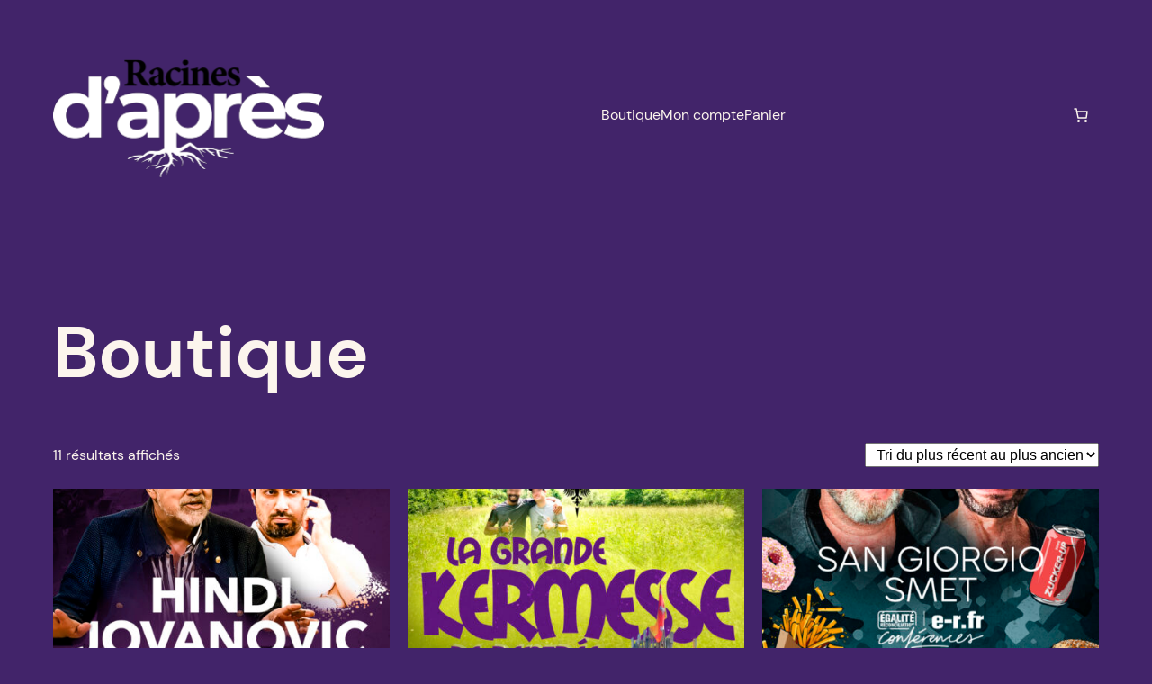

--- FILE ---
content_type: application/javascript
request_url: http://racinesdapres.fr/wp-content/plugins/woocommerce/assets/client/blocks/woocommerce/product-collection.js?ver=c0078e1fc51d98b696a1
body_size: 961
content:
import*as e from"@wordpress/interactivity";var t={949:()=>{},438:e=>{e.exports=import("@wordpress/interactivity-router")}},o={};function r(e){var n=o[e];if(void 0!==n)return n.exports;var c=o[e]={exports:{}};return t[e](c,c.exports,r),c.exports}r.d=(e,t)=>{for(var o in t)r.o(t,o)&&!r.o(e,o)&&Object.defineProperty(e,o,{enumerable:!0,get:t[o]})},r.o=(e,t)=>Object.prototype.hasOwnProperty.call(e,t);const n=(l={getContext:()=>e.getContext,getElement:()=>e.getElement,store:()=>e.store},s={},r.d(s,l),s),c=(e,{bubbles:t=!1,cancelable:o=!1,element:r,detail:n={}})=>{if(!CustomEvent)return;r||(r=document.body);const c=new CustomEvent(e,{bubbles:t,cancelable:o,detail:n});r.dispatchEvent(c)},i=e=>{c("wc-blocks_product_list_rendered",{bubbles:!0,cancelable:!0,detail:e})};var l,s;function a(e){return null!==e&&e instanceof window.HTMLAnchorElement&&!!e.href&&(!e.target||"_self"===e.target)&&e.origin===window.location.origin}r(949);(0,n.store)("woocommerce/product-collection",{actions:{*navigate(e){const{ref:t}=(0,n.getElement)();if(a(t)&&function(e){return!(0!==e.button||e.metaKey||e.ctrlKey||e.altKey||e.shiftKey||e.defaultPrevented)}(e)){e.preventDefault();const o=(0,n.getContext)(),c=t.closest("[data-wp-router-region]")?.getAttribute("data-wp-router-region"),{actions:l}=yield Promise.resolve().then(r.bind(r,438));yield l.navigate(t.href),o.isPrefetchNextOrPreviousLink=t.href;const s=document.querySelector(`[data-wp-router-region=${c}] .wc-block-product-template .wc-block-product a`);s?.focus(),i({collection:o.collection})}},*prefetchOnHover(){const{ref:e}=(0,n.getElement)();if(a(e)){const{actions:t}=yield Promise.resolve().then(r.bind(r,438));yield t.prefetch(e.href)}},*viewProduct(){const{collection:e,productId:t}=(0,n.getContext)();t&&c("wc-blocks_viewed_product",{bubbles:!0,cancelable:!0,detail:{collection:e,productId:t}})}},callbacks:{*prefetch(){const{ref:e}=(0,n.getElement)(),t=(0,n.getContext)();if(a(e)&&t.isPrefetchNextOrPreviousLink){const{actions:t}=yield Promise.resolve().then(r.bind(r,438));yield t.prefetch(e.href)}},*onRender(){const{collection:e}=(0,n.getContext)();i({collection:e})}}},{lock:!0});